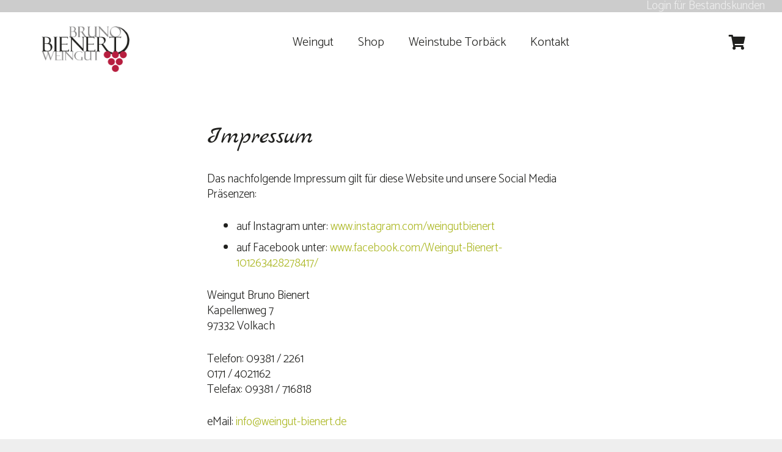

--- FILE ---
content_type: text/css; charset=utf-8
request_url: https://www.weingut-bienert.de/wp-content/themes/Impreza-child/style.css?ver=8.19
body_size: 1737
content:
/*
Theme Name: Impreza Child
Description: Child theme for Impreza theme
Author: Sascha Huber
Template: Impreza
*/

.us-woo-shop_standard .products .product { display: table; padding: 1rem 0; margin: 0; width: 100% !important; }

.us-woo-shop_standard .product-h { min-height: 300px; position: relative; }
.us-woo-shop_standard .product-h > a { float: left; width: 33%;}
.us-woo-shop_standard .product-h > a > img { width: auto !important; max-height: 300px; margin: 0; padding: 0; border: 0; max-width: 100%; display: block; }
.us-woo-shop_standard .product-h .product-meta { display: table; width: 100%; padding-top: 1rem; }

.product p.wc-gzd-additional-info { width: 66%; float: left; clear: right; }

.us-woo-shop_standard .product-h form { display: block; width: 33%; text-align: right; position: absolute; top: 0; right: 0; }
.us-woo-shop_standard .product-h form button { margin: 0 !important; }

.us-woo-shop_standard .product-h > a {
    float: none;
}
img.attachment-woocommerce_thumbnail.size-woocommerce_thumbnail.wp-post-image {
    float: left;
}
.us-woo-shop_standard .product-h .product-meta {
    display: inline;
}
.product p.wc-gzd-additional-info {
    display: inline-block;
}

.woocommerce .cart_totals tr.shipping td { font-size: 11px; }

@media (max-width: 900px) { 
.us-woo-shop_standard .product-h > a { float: none; width: 100%;}
.us-woo-shop_standard .product-h > a > img { display: block; margin: 0 auto; }
.product p.wc-gzd-additional-info { width: 100%; float: none; clear: both; }
.us-woo-shop_standard .product-h form { display: block; width: 100%; text-align: left; position: static; }
	
}

/*Änderungen Sascha 07.11.2018*/
form.cart button.button{
	font-size: 15px;
    font-weight: 400;
    line-height: 2.8;
    padding: 0 1.8em;
    border-radius: 0.3em;
    letter-spacing: 0em;
    box-shadow: 0 0em 0em rgba(0,0,0,0.18);
}

/*Änderungen Sascha Ende*/

/*Änderungen Sascha 29.10.2018*/
input[type="submit"]:hover, .button:hover, .continue-shopping:hover, .checkout-button:hover{
	background-color: #898888 !important;
}
input[type="submit"], .button, .continue-shopping, .checkout-button{
	background-color: #abb722 !important;
}

form a{
	color: #abb722 !important;
}

.current-menu-item.level_1 > a span{
	color: #abb722 !important;
}

.w-nav-anchor.level_2:hover{
	background-color: #abb722 !important;
}

.w-nav-title.level_1:hover{
	color: #20201e !important;
}

.w-nav-title.level_1, .w-cart-icon{
	color: #20201e !important;
}

/*.l-section a{
	color: #abb722 !important;
}*/

a{
	color: #abb722;
}

.us-btn-style_5{
	color: #abb722 !important;
}

#custom_kontakt_column{
	height: fit-content !important;
}

.w-nav-anchor.level_1{
	color: #20201e !important;
}

.w-nav-item.level_2:hover{
	color: #fff !important;
	background-color: #abb722 !important;
}

.button, button, div.coupon button{
	color: #fff !important;
}

.cart button .w-btn-label{
	font-weight: 300 !important;
}

.button.alt, a.button:not(.checkout):not(.add_to_cart_button) {
	background-color: #abb722 !important;
}
.button.alt:hover, a.button:not(.checkout):not(.add_to_cart_button) {
	background-color: #898888 !important;
}

/*a.add_to_cart_button{
	border-radius: 0.3em !important;
}*/

.custom-shop-layout .button.alt{
	background-color: #abb722 !important;
	padding: 0.1em 0.5em !important;
	margin-bottom: 5px !important;
    line-height: 2.8;
    font-size: 15px;
    font-weight: 400 !important;
}

.custom-shop-layout .button.alt:hover{
	background-color: #898888 !important;
}

@media (max-width: 900px) {
	.custom-shop-layout .button.alt{
		padding: 0.1em 1.8em !important;
	}
}

.price-unit .post_custom_field,
.price-unit .w-html {
    margin-left: 0.1rem !important;
    margin-right: 0.1rem !important;
}

.price-unit > div:only-child
{
display: none;
}

/*Änderungen Sascha Ende*/

/*Änderungen Sascha 12.03.2018*/
.attachment-woocommerce_thumbnail{
	max-height: 100px !important;
}

.price.price-unit.smaller{
	font-size: 0.8rem !important;
}

.woocommerce-loop-product__title{
	font-family: "Catamaran" !important;
}

.units-info,
.unit-price-cart{
	display: none;
}

.woocommerce-message{
	background-color: #ffffff !important;
}

.woocommerce-loop-product__title{
	font-size: 1.2rem !important;
}

strong.product-quantity{
	font-size: 1.5rem !important;
}

.cart_item .attachment-woocommerce_thumbnail{
	display: none;
}

.additional_information_tab{
	display: none;
}

.product_title.entry-title{
	font-family: "Catamaran" !important;
	/**/
}

.continue-shopping{
	width: 70% !important;
	margin-left: 15% !important;
	margin-right: 15% !important;
	font-size: 1.0rem !important;
}

@media only screen and (max-width: 480px) {
	.continue-shopping{
		margin-top: 45px !important;
	}
}

.widget_text{
	list-style-type: none !important;
}

.cart_item .product-total{
	width: 1% !important;
}

.quantity{
	margin-bottom: 5px;
}

.attachment-woocommerce_thumbnail {
    max-height: 100% !important;
}

#wine_cat_sidebar{
	margin-left: -75px !important;
	margin-top: 40px !important;
}

.attachment-woocommerce_thumbnail{
	width: 150px !important;
	height: 150px !important;
}

@media only screen and (min-width: 1201px) {
	.attachment-woocommerce_thumbnail{
		width: 100% !important;
		max-width: 150px !important;
		object-fit: contain;
	}
}

@media only screen and (max-width: 1200px) {
	.attachment-woocommerce_thumbnail{
		width: 100% !important;
		object-fit: contain;
	}
}

.us-woo-shop_standard .woocommerce-loop-product__title {
    padding: .0rem 0 .6rem !important;
}

.gridlist-toggle{
	display: none !important;
}

@media only screen and (max-width: 1200px) {
	ul.products li .wpb_column{
		text-align: center !important;
	}
}

.woocommerce-mini-cart-item img{
	display: none !important;
}

.wc-gzd-product-name-right,
.woocommerce-Price-amount,
.cart-subtotal th,
.shipping th,
.shipping td,
.order-total th,
.order-tax th{
	padding: 10px !important;
}

.header_hor .l-subheader-h, .l-titlebar-h, .l-main-h, .l-section-h, .w-tabs-section-content-h, .w-blogpost-body {
    max-width: none !important;
}

@media only screen and (min-width: 901px) {
	.custom_middle .vc_column-inner {
		text-align: justify !important;
		width: 50%;
		max-width: 544px !important;
		margin: 0 auto;
	}

	.custom_middle .g-cols.type_default>div>.vc_column-inner {
		padding-left: 0rem !important;
		padding-right: 0rem !important;
	}
}

html{
	font-weight: 20;
}

.product .wp-post-image{
	margin: 0 auto;
}

/*.tax-product_cat .l-main{
	padding-left: 100px !important;
	padding-right: 100px !important;
}*/

.tax-product_cat .l-sidebar {
    width: 23% !important;
}

@media only screen and (min-width: 1281px) {
	.page-id-236 .l-main-h,
	.page-id-237 .l-main-h{
		padding-left: 150px;
		padding-right: 150px;
	}
	
	.single-product .l-section-h{
		padding-left: 150px;
		padding-right: 150px;
	}
}

/*.woocommerce-loop-product__title{
	font-size:
}*/

.g-cols.type_default > div >.vc_column-inner {
    padding-left: 0.5rem !important;
    padding-right: 0.5rem !important;
}

.products .wc-gzd-product-name-right,
.products .woocommerce-Price-amount,
.products .cart-subtotal th,
.products .shipping th,
.products .shipping td,
.products .order-total th,
.products .order-tax th {
    padding: 0px !important;
}

.product p.wc-gzd-additional-info {
    width: 100% !important;
}

.products .button{
	border-color: #abb722 !important;
	background-color: #abb722 !important;
	color: #fff !important;
}

.products .button:hover{
	border-color: #898888 !important;
	background-color: #898888 !important;
}

.art-nr-label{
	font-size: 12px;
	margin: 0 0 0rem !important;
}

.art-nr{
	font-size: 24px;
}

/*Änderungen Sascha Ende*/




